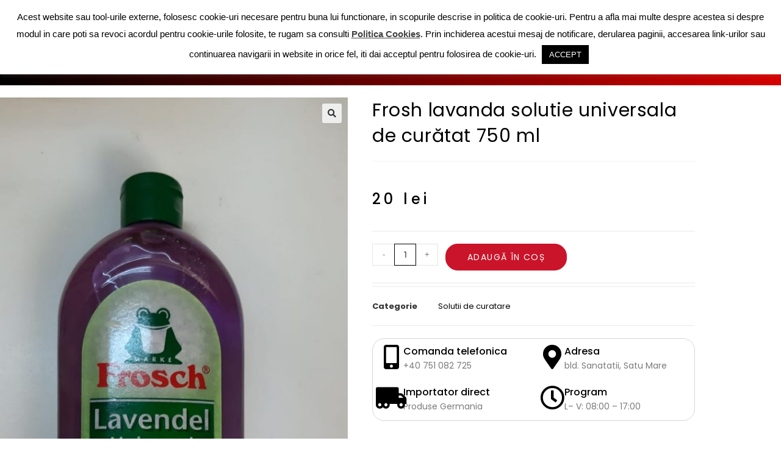

--- FILE ---
content_type: text/css
request_url: https://dianagermania.ro/wp-content/uploads/elementor/css/post-2232.css?ver=1769219254
body_size: 2250
content:
.elementor-2232 .elementor-element.elementor-element-f7ff470 > .elementor-container > .elementor-column > .elementor-widget-wrap{align-content:center;align-items:center;}.elementor-2232 .elementor-element.elementor-element-f7ff470 > .elementor-container{min-height:40px;}.elementor-widget-image .widget-image-caption{color:var( --e-global-color-text );font-family:var( --e-global-typography-text-font-family ), Sans-serif;font-weight:var( --e-global-typography-text-font-weight );}.elementor-2232 .elementor-element.elementor-element-65cf150{text-align:start;}.elementor-2232 .elementor-element.elementor-element-65cf150 img{width:100%;}.elementor-2232 .elementor-element.elementor-element-44eda3c > .elementor-element-populated{margin:0px 0px 0px 0px;--e-column-margin-right:0px;--e-column-margin-left:0px;padding:0px 0px 0px 0px;}.elementor-widget-icon-list .elementor-icon-list-item:not(:last-child):after{border-color:var( --e-global-color-text );}.elementor-widget-icon-list .elementor-icon-list-icon i{color:var( --e-global-color-primary );}.elementor-widget-icon-list .elementor-icon-list-icon svg{fill:var( --e-global-color-primary );}.elementor-widget-icon-list .elementor-icon-list-item > .elementor-icon-list-text, .elementor-widget-icon-list .elementor-icon-list-item > a{font-family:var( --e-global-typography-text-font-family ), Sans-serif;font-weight:var( --e-global-typography-text-font-weight );}.elementor-widget-icon-list .elementor-icon-list-text{color:var( --e-global-color-secondary );}.elementor-2232 .elementor-element.elementor-element-4c2478a .elementor-icon-list-items:not(.elementor-inline-items) .elementor-icon-list-item:not(:last-child){padding-block-end:calc(13px/2);}.elementor-2232 .elementor-element.elementor-element-4c2478a .elementor-icon-list-items:not(.elementor-inline-items) .elementor-icon-list-item:not(:first-child){margin-block-start:calc(13px/2);}.elementor-2232 .elementor-element.elementor-element-4c2478a .elementor-icon-list-items.elementor-inline-items .elementor-icon-list-item{margin-inline:calc(13px/2);}.elementor-2232 .elementor-element.elementor-element-4c2478a .elementor-icon-list-items.elementor-inline-items{margin-inline:calc(-13px/2);}.elementor-2232 .elementor-element.elementor-element-4c2478a .elementor-icon-list-items.elementor-inline-items .elementor-icon-list-item:after{inset-inline-end:calc(-13px/2);}.elementor-2232 .elementor-element.elementor-element-4c2478a .elementor-icon-list-icon i{color:#000000;transition:color 0.3s;}.elementor-2232 .elementor-element.elementor-element-4c2478a .elementor-icon-list-icon svg{fill:#000000;transition:fill 0.3s;}.elementor-2232 .elementor-element.elementor-element-4c2478a{--e-icon-list-icon-size:13px;--icon-vertical-offset:0px;}.elementor-2232 .elementor-element.elementor-element-4c2478a .elementor-icon-list-icon{padding-inline-end:11px;}.elementor-2232 .elementor-element.elementor-element-4c2478a .elementor-icon-list-item > .elementor-icon-list-text, .elementor-2232 .elementor-element.elementor-element-4c2478a .elementor-icon-list-item > a{font-family:"Poppins", Sans-serif;font-size:13px;font-weight:400;}.elementor-2232 .elementor-element.elementor-element-4c2478a .elementor-icon-list-text{color:#202020;transition:color 0.3s;}.elementor-2232 .elementor-element.elementor-element-5b95cca > .elementor-element-populated{margin:0px 0px 0px 0px;--e-column-margin-right:0px;--e-column-margin-left:0px;padding:0px 0px 0px 0px;}.elementor-widget-woocommerce-menu-cart .elementor-menu-cart__toggle .elementor-button{font-family:var( --e-global-typography-primary-font-family ), Sans-serif;font-weight:var( --e-global-typography-primary-font-weight );}.elementor-widget-woocommerce-menu-cart .elementor-menu-cart__product-name a{font-family:var( --e-global-typography-primary-font-family ), Sans-serif;font-weight:var( --e-global-typography-primary-font-weight );}.elementor-widget-woocommerce-menu-cart .elementor-menu-cart__product-price{font-family:var( --e-global-typography-primary-font-family ), Sans-serif;font-weight:var( --e-global-typography-primary-font-weight );}.elementor-widget-woocommerce-menu-cart .elementor-menu-cart__footer-buttons .elementor-button{font-family:var( --e-global-typography-primary-font-family ), Sans-serif;font-weight:var( --e-global-typography-primary-font-weight );}.elementor-widget-woocommerce-menu-cart .elementor-menu-cart__footer-buttons a.elementor-button--view-cart{font-family:var( --e-global-typography-primary-font-family ), Sans-serif;font-weight:var( --e-global-typography-primary-font-weight );}.elementor-widget-woocommerce-menu-cart .elementor-menu-cart__footer-buttons a.elementor-button--checkout{font-family:var( --e-global-typography-primary-font-family ), Sans-serif;font-weight:var( --e-global-typography-primary-font-weight );}.elementor-widget-woocommerce-menu-cart .woocommerce-mini-cart__empty-message{font-family:var( --e-global-typography-primary-font-family ), Sans-serif;font-weight:var( --e-global-typography-primary-font-weight );}.elementor-2232 .elementor-element.elementor-element-66df68e{--main-alignment:right;--divider-style:solid;--subtotal-divider-style:solid;--elementor-remove-from-cart-button:none;--remove-from-cart-button:block;--toggle-button-icon-color:#000000;--toggle-button-border-color:#FF121200;--toggle-icon-size:20px;--cart-border-style:none;--divider-color:#ddd;--subtotal-divider-color:#ddd;--cart-footer-layout:1fr 1fr;--products-max-height-sidecart:calc(100vh - 240px);--products-max-height-minicart:calc(100vh - 385px);}.elementor-2232 .elementor-element.elementor-element-66df68e .widget_shopping_cart_content{--subtotal-divider-left-width:0;--subtotal-divider-right-width:0;}.elementor-2232 .elementor-element.elementor-element-34087c4 > .elementor-container > .elementor-column > .elementor-widget-wrap{align-content:center;align-items:center;}.elementor-2232 .elementor-element.elementor-element-34087c4:not(.elementor-motion-effects-element-type-background), .elementor-2232 .elementor-element.elementor-element-34087c4 > .elementor-motion-effects-container > .elementor-motion-effects-layer{background-color:transparent;background-image:linear-gradient(90deg, #000000 0%, #D60000 100%);}.elementor-2232 .elementor-element.elementor-element-34087c4{transition:background 0.3s, border 0.3s, border-radius 0.3s, box-shadow 0.3s;}.elementor-2232 .elementor-element.elementor-element-34087c4 > .elementor-background-overlay{transition:background 0.3s, border-radius 0.3s, opacity 0.3s;}.elementor-bc-flex-widget .elementor-2232 .elementor-element.elementor-element-26d2af2.elementor-column .elementor-widget-wrap{align-items:center;}.elementor-2232 .elementor-element.elementor-element-26d2af2.elementor-column.elementor-element[data-element_type="column"] > .elementor-widget-wrap.elementor-element-populated{align-content:center;align-items:center;}.elementor-2232 .elementor-element.elementor-element-26d2af2 > .elementor-element-populated{margin:0px 0px 0px 0px;--e-column-margin-right:0px;--e-column-margin-left:0px;padding:0px 0px 0px 0px;}.elementor-2232 .elementor-element.elementor-element-52484f6 .elementskit-navbar-nav > li > a:hover, .elementor-2232 .elementor-element.elementor-element-52484f6 .elementskit-navbar-nav > li > a:focus, .elementor-2232 .elementor-element.elementor-element-52484f6 .elementskit-navbar-nav > li > a:active, .elementor-2232 .elementor-element.elementor-element-52484f6 .elementskit-navbar-nav > li:hover > a{background-color:#F7C800;}.elementor-2232 .elementor-element.elementor-element-52484f6 .elementskit-menu-container{height:50px;border-radius:0px 0px 0px 0px;}.elementor-2232 .elementor-element.elementor-element-52484f6 .elementskit-navbar-nav > li > a{font-family:"Poppins", Sans-serif;font-size:14px;font-weight:600;text-transform:uppercase;color:#FFFFFF;padding:0px 15px 0px 15px;}.elementor-2232 .elementor-element.elementor-element-52484f6 .elementskit-navbar-nav > li > a:hover{color:#FFFFFF;}.elementor-2232 .elementor-element.elementor-element-52484f6 .elementskit-navbar-nav > li > a:focus{color:#FFFFFF;}.elementor-2232 .elementor-element.elementor-element-52484f6 .elementskit-navbar-nav > li > a:active{color:#FFFFFF;}.elementor-2232 .elementor-element.elementor-element-52484f6 .elementskit-navbar-nav > li:hover > a{color:#FFFFFF;}.elementor-2232 .elementor-element.elementor-element-52484f6 .elementskit-navbar-nav > li:hover > a .elementskit-submenu-indicator{color:#FFFFFF;}.elementor-2232 .elementor-element.elementor-element-52484f6 .elementskit-navbar-nav > li > a:hover .elementskit-submenu-indicator{color:#FFFFFF;}.elementor-2232 .elementor-element.elementor-element-52484f6 .elementskit-navbar-nav > li > a:focus .elementskit-submenu-indicator{color:#FFFFFF;}.elementor-2232 .elementor-element.elementor-element-52484f6 .elementskit-navbar-nav > li > a:active .elementskit-submenu-indicator{color:#FFFFFF;}.elementor-2232 .elementor-element.elementor-element-52484f6 .elementskit-navbar-nav > li > a .elementskit-submenu-indicator{color:#FFFFFF;fill:#FFFFFF;}.elementor-2232 .elementor-element.elementor-element-52484f6 .elementskit-navbar-nav > li > a .ekit-submenu-indicator-icon{color:#FFFFFF;fill:#FFFFFF;}.elementor-2232 .elementor-element.elementor-element-52484f6 .elementskit-navbar-nav .elementskit-submenu-panel > li > a{padding:15px 15px 15px 15px;color:#000000;}.elementor-2232 .elementor-element.elementor-element-52484f6 .elementskit-navbar-nav .elementskit-submenu-panel > li > a:hover{color:#707070;}.elementor-2232 .elementor-element.elementor-element-52484f6 .elementskit-navbar-nav .elementskit-submenu-panel > li > a:focus{color:#707070;}.elementor-2232 .elementor-element.elementor-element-52484f6 .elementskit-navbar-nav .elementskit-submenu-panel > li > a:active{color:#707070;}.elementor-2232 .elementor-element.elementor-element-52484f6 .elementskit-navbar-nav .elementskit-submenu-panel > li:hover > a{color:#707070;}.elementor-2232 .elementor-element.elementor-element-52484f6 .elementskit-navbar-nav .elementskit-submenu-panel > li.current-menu-item > a{color:#707070 !important;}.elementor-2232 .elementor-element.elementor-element-52484f6 .elementskit-submenu-panel{padding:15px 0px 15px 0px;}.elementor-2232 .elementor-element.elementor-element-52484f6 .elementskit-navbar-nav .elementskit-submenu-panel{border-radius:0px 0px 0px 0px;min-width:220px;}.elementor-2232 .elementor-element.elementor-element-52484f6 .elementskit-menu-hamburger{float:right;}.elementor-2232 .elementor-element.elementor-element-52484f6 .elementskit-menu-hamburger .elementskit-menu-hamburger-icon{background-color:rgba(0, 0, 0, 0.5);}.elementor-2232 .elementor-element.elementor-element-52484f6 .elementskit-menu-hamburger > .ekit-menu-icon{color:rgba(0, 0, 0, 0.5);}.elementor-2232 .elementor-element.elementor-element-52484f6 .elementskit-menu-hamburger:hover .elementskit-menu-hamburger-icon{background-color:rgba(0, 0, 0, 0.5);}.elementor-2232 .elementor-element.elementor-element-52484f6 .elementskit-menu-hamburger:hover > .ekit-menu-icon{color:rgba(0, 0, 0, 0.5);}.elementor-2232 .elementor-element.elementor-element-52484f6 .elementskit-menu-close{color:rgba(51, 51, 51, 1);}.elementor-2232 .elementor-element.elementor-element-52484f6 .elementskit-menu-close:hover{color:rgba(0, 0, 0, 0.5);}.elementor-2232 .elementor-element.elementor-element-26af972 > .elementor-container > .elementor-column > .elementor-widget-wrap{align-content:center;align-items:center;}.elementor-2232 .elementor-element.elementor-element-26af972:not(.elementor-motion-effects-element-type-background), .elementor-2232 .elementor-element.elementor-element-26af972 > .elementor-motion-effects-container > .elementor-motion-effects-layer{background-color:#000000;}.elementor-2232 .elementor-element.elementor-element-26af972{transition:background 0.3s, border 0.3s, border-radius 0.3s, box-shadow 0.3s;}.elementor-2232 .elementor-element.elementor-element-26af972 > .elementor-background-overlay{transition:background 0.3s, border-radius 0.3s, opacity 0.3s;}.elementor-2232 .elementor-element.elementor-element-c69f8a5 > .elementor-element-populated{margin:0px 0px 0px 0px;--e-column-margin-right:0px;--e-column-margin-left:0px;padding:0px 0px 0px 0px;}.elementor-widget-nav-menu .elementor-nav-menu .elementor-item{font-family:var( --e-global-typography-primary-font-family ), Sans-serif;font-weight:var( --e-global-typography-primary-font-weight );}.elementor-widget-nav-menu .elementor-nav-menu--main .elementor-item{color:var( --e-global-color-text );fill:var( --e-global-color-text );}.elementor-widget-nav-menu .elementor-nav-menu--main .elementor-item:hover,
					.elementor-widget-nav-menu .elementor-nav-menu--main .elementor-item.elementor-item-active,
					.elementor-widget-nav-menu .elementor-nav-menu--main .elementor-item.highlighted,
					.elementor-widget-nav-menu .elementor-nav-menu--main .elementor-item:focus{color:var( --e-global-color-accent );fill:var( --e-global-color-accent );}.elementor-widget-nav-menu .elementor-nav-menu--main:not(.e--pointer-framed) .elementor-item:before,
					.elementor-widget-nav-menu .elementor-nav-menu--main:not(.e--pointer-framed) .elementor-item:after{background-color:var( --e-global-color-accent );}.elementor-widget-nav-menu .e--pointer-framed .elementor-item:before,
					.elementor-widget-nav-menu .e--pointer-framed .elementor-item:after{border-color:var( --e-global-color-accent );}.elementor-widget-nav-menu{--e-nav-menu-divider-color:var( --e-global-color-text );}.elementor-widget-nav-menu .elementor-nav-menu--dropdown .elementor-item, .elementor-widget-nav-menu .elementor-nav-menu--dropdown  .elementor-sub-item{font-family:var( --e-global-typography-accent-font-family ), Sans-serif;font-weight:var( --e-global-typography-accent-font-weight );}.elementor-2232 .elementor-element.elementor-element-bc8b981 .elementor-menu-toggle{margin-right:auto;background-color:rgba(0,0,0,0);}.elementor-2232 .elementor-element.elementor-element-bc8b981 .elementor-nav-menu .elementor-item{font-family:"Poppins", Sans-serif;font-size:12px;font-weight:700;}.elementor-2232 .elementor-element.elementor-element-bc8b981 .elementor-nav-menu--main .elementor-item{color:#022A68;fill:#022A68;padding-left:41px;padding-right:41px;padding-top:16px;padding-bottom:16px;}.elementor-2232 .elementor-element.elementor-element-bc8b981 .elementor-nav-menu--main .elementor-item:hover,
					.elementor-2232 .elementor-element.elementor-element-bc8b981 .elementor-nav-menu--main .elementor-item.elementor-item-active,
					.elementor-2232 .elementor-element.elementor-element-bc8b981 .elementor-nav-menu--main .elementor-item.highlighted,
					.elementor-2232 .elementor-element.elementor-element-bc8b981 .elementor-nav-menu--main .elementor-item:focus{color:#11683B;fill:#11683B;}.elementor-2232 .elementor-element.elementor-element-bc8b981 .elementor-nav-menu--main:not(.e--pointer-framed) .elementor-item:before,
					.elementor-2232 .elementor-element.elementor-element-bc8b981 .elementor-nav-menu--main:not(.e--pointer-framed) .elementor-item:after{background-color:#E31E25;}.elementor-2232 .elementor-element.elementor-element-bc8b981 .e--pointer-framed .elementor-item:before,
					.elementor-2232 .elementor-element.elementor-element-bc8b981 .e--pointer-framed .elementor-item:after{border-color:#E31E25;}.elementor-2232 .elementor-element.elementor-element-bc8b981 .elementor-nav-menu--dropdown a, .elementor-2232 .elementor-element.elementor-element-bc8b981 .elementor-menu-toggle{color:#000000;fill:#000000;}.elementor-2232 .elementor-element.elementor-element-bc8b981 .elementor-nav-menu--dropdown a:hover,
					.elementor-2232 .elementor-element.elementor-element-bc8b981 .elementor-nav-menu--dropdown a:focus,
					.elementor-2232 .elementor-element.elementor-element-bc8b981 .elementor-nav-menu--dropdown a.elementor-item-active,
					.elementor-2232 .elementor-element.elementor-element-bc8b981 .elementor-nav-menu--dropdown a.highlighted,
					.elementor-2232 .elementor-element.elementor-element-bc8b981 .elementor-menu-toggle:hover,
					.elementor-2232 .elementor-element.elementor-element-bc8b981 .elementor-menu-toggle:focus{color:#D60000;}.elementor-2232 .elementor-element.elementor-element-bc8b981 .elementor-nav-menu--dropdown a:hover,
					.elementor-2232 .elementor-element.elementor-element-bc8b981 .elementor-nav-menu--dropdown a:focus,
					.elementor-2232 .elementor-element.elementor-element-bc8b981 .elementor-nav-menu--dropdown a.elementor-item-active,
					.elementor-2232 .elementor-element.elementor-element-bc8b981 .elementor-nav-menu--dropdown a.highlighted{background-color:#FFFFFF;}.elementor-2232 .elementor-element.elementor-element-bc8b981 .elementor-nav-menu--dropdown a.elementor-item-active{color:#D60000;}.elementor-2232 .elementor-element.elementor-element-bc8b981 .elementor-nav-menu--dropdown .elementor-item, .elementor-2232 .elementor-element.elementor-element-bc8b981 .elementor-nav-menu--dropdown  .elementor-sub-item{font-family:"Roboto", Sans-serif;font-weight:500;text-transform:uppercase;}.elementor-2232 .elementor-element.elementor-element-bc8b981 div.elementor-menu-toggle{color:#FFFFFF;}.elementor-2232 .elementor-element.elementor-element-bc8b981 div.elementor-menu-toggle svg{fill:#FFFFFF;}.elementor-2232 .elementor-element.elementor-element-bc8b981 div.elementor-menu-toggle:hover, .elementor-2232 .elementor-element.elementor-element-bc8b981 div.elementor-menu-toggle:focus{color:#F7C800;}.elementor-2232 .elementor-element.elementor-element-bc8b981 div.elementor-menu-toggle:hover svg, .elementor-2232 .elementor-element.elementor-element-bc8b981 div.elementor-menu-toggle:focus svg{fill:#F7C800;}.elementor-2232 .elementor-element.elementor-element-bc8b981{--nav-menu-icon-size:38px;}.elementor-2232 .elementor-element.elementor-element-9296f7d > .elementor-element-populated{margin:0px 0px 0px 0px;--e-column-margin-right:0px;--e-column-margin-left:0px;padding:0px 0px 0px 0px;}.elementor-2232 .elementor-element.elementor-element-cc126bc .elementor-icon-list-icon i{color:#FFFFFF;transition:color 0.3s;}.elementor-2232 .elementor-element.elementor-element-cc126bc .elementor-icon-list-icon svg{fill:#FFFFFF;transition:fill 0.3s;}.elementor-2232 .elementor-element.elementor-element-cc126bc .elementor-icon-list-item:hover .elementor-icon-list-icon i{color:#FFFFFF;}.elementor-2232 .elementor-element.elementor-element-cc126bc .elementor-icon-list-item:hover .elementor-icon-list-icon svg{fill:#FFFFFF;}.elementor-2232 .elementor-element.elementor-element-cc126bc{--e-icon-list-icon-size:14px;--icon-vertical-offset:0px;}.elementor-2232 .elementor-element.elementor-element-cc126bc .elementor-icon-list-text{color:#FFFFFF;transition:color 0.3s;}.elementor-2232 .elementor-element.elementor-element-cc126bc .elementor-icon-list-item:hover .elementor-icon-list-text{color:#00B6C9;}.elementor-2232 .elementor-element.elementor-element-168cec9 > .elementor-element-populated{margin:0px 0px 0px 0px;--e-column-margin-right:0px;--e-column-margin-left:0px;padding:0px 0px 0px 0px;}.elementor-2232 .elementor-element.elementor-element-a86bfce{--main-alignment:left;--divider-style:solid;--subtotal-divider-style:solid;--elementor-remove-from-cart-button:none;--remove-from-cart-button:block;--toggle-button-icon-color:#FFFFFF;--toggle-button-border-color:#02010100;--toggle-button-icon-hover-color:#FFFFFF;--toggle-icon-size:25px;--cart-border-style:none;--cart-footer-layout:1fr 1fr;--products-max-height-sidecart:calc(100vh - 240px);--products-max-height-minicart:calc(100vh - 385px);}.elementor-2232 .elementor-element.elementor-element-a86bfce .widget_shopping_cart_content{--subtotal-divider-left-width:0;--subtotal-divider-right-width:0;}@media(max-width:1024px){.elementor-2232 .elementor-element.elementor-element-f7ff470{padding:10px 20px 10px 20px;}.elementor-2232 .elementor-element.elementor-element-34087c4{padding:20px 20px 20px 20px;}.elementor-2232 .elementor-element.elementor-element-52484f6 .elementskit-nav-identity-panel{padding:10px 0px 10px 0px;}.elementor-2232 .elementor-element.elementor-element-52484f6 .elementskit-menu-container{max-width:350px;border-radius:0px 0px 0px 0px;}.elementor-2232 .elementor-element.elementor-element-52484f6 .elementskit-navbar-nav > li > a{color:#000000;padding:10px 15px 10px 15px;}.elementor-2232 .elementor-element.elementor-element-52484f6 .elementskit-navbar-nav .elementskit-submenu-panel > li > a{padding:15px 15px 15px 15px;}.elementor-2232 .elementor-element.elementor-element-52484f6 .elementskit-navbar-nav .elementskit-submenu-panel{border-radius:0px 0px 0px 0px;}.elementor-2232 .elementor-element.elementor-element-52484f6 .elementskit-menu-hamburger{padding:8px 8px 8px 8px;width:45px;border-radius:3px;}.elementor-2232 .elementor-element.elementor-element-52484f6 .elementskit-menu-close{padding:8px 8px 8px 8px;margin:12px 12px 12px 12px;width:45px;border-radius:3px;}.elementor-2232 .elementor-element.elementor-element-52484f6 .elementskit-nav-logo > img{max-width:160px;max-height:60px;}.elementor-2232 .elementor-element.elementor-element-52484f6 .elementskit-nav-logo{margin:5px 0px 5px 0px;padding:5px 5px 5px 5px;}.elementor-2232 .elementor-element.elementor-element-26af972{padding:20px 20px 20px 20px;}}@media(max-width:767px){.elementor-2232 .elementor-element.elementor-element-f7ff470 > .elementor-container{min-height:0px;}.elementor-2232 .elementor-element.elementor-element-f7ff470{padding:0px 20px 0px 20px;}.elementor-2232 .elementor-element.elementor-element-b57d9db > .elementor-element-populated{padding:0px 0px 0px 0px;}.elementor-2232 .elementor-element.elementor-element-fa4ebd9 > .elementor-element-populated{padding:0px 0px 0px 0px;}.elementor-2232 .elementor-element.elementor-element-4c2478a .elementor-icon-list-items:not(.elementor-inline-items) .elementor-icon-list-item:not(:last-child){padding-block-end:calc(25px/2);}.elementor-2232 .elementor-element.elementor-element-4c2478a .elementor-icon-list-items:not(.elementor-inline-items) .elementor-icon-list-item:not(:first-child){margin-block-start:calc(25px/2);}.elementor-2232 .elementor-element.elementor-element-4c2478a .elementor-icon-list-items.elementor-inline-items .elementor-icon-list-item{margin-inline:calc(25px/2);}.elementor-2232 .elementor-element.elementor-element-4c2478a .elementor-icon-list-items.elementor-inline-items{margin-inline:calc(-25px/2);}.elementor-2232 .elementor-element.elementor-element-4c2478a .elementor-icon-list-items.elementor-inline-items .elementor-icon-list-item:after{inset-inline-end:calc(-25px/2);}.elementor-2232 .elementor-element.elementor-element-4c2478a .elementor-icon-list-item > .elementor-icon-list-text, .elementor-2232 .elementor-element.elementor-element-4c2478a .elementor-icon-list-item > a{line-height:2em;}.elementor-2232 .elementor-element.elementor-element-52484f6 .elementskit-nav-logo > img{max-width:120px;max-height:50px;}.elementor-2232 .elementor-element.elementor-element-a4ccc85{text-align:center;}.elementor-2232 .elementor-element.elementor-element-a4ccc85 img{width:91%;}.elementor-2232 .elementor-element.elementor-element-26af972{margin-top:0px;margin-bottom:0px;padding:0px 0px 0px 0px;}.elementor-2232 .elementor-element.elementor-element-c69f8a5{width:40%;}.elementor-2232 .elementor-element.elementor-element-bc8b981 .elementor-nav-menu .elementor-item{font-size:14px;}.elementor-2232 .elementor-element.elementor-element-bc8b981 .elementor-nav-menu--main > .elementor-nav-menu > li > .elementor-nav-menu--dropdown, .elementor-2232 .elementor-element.elementor-element-bc8b981 .elementor-nav-menu__container.elementor-nav-menu--dropdown{margin-top:-5px !important;}.elementor-2232 .elementor-element.elementor-element-9296f7d{width:45%;}.elementor-2232 .elementor-element.elementor-element-cc126bc .elementor-icon-list-items:not(.elementor-inline-items) .elementor-icon-list-item:not(:last-child){padding-block-end:calc(0px/2);}.elementor-2232 .elementor-element.elementor-element-cc126bc .elementor-icon-list-items:not(.elementor-inline-items) .elementor-icon-list-item:not(:first-child){margin-block-start:calc(0px/2);}.elementor-2232 .elementor-element.elementor-element-cc126bc .elementor-icon-list-items.elementor-inline-items .elementor-icon-list-item{margin-inline:calc(0px/2);}.elementor-2232 .elementor-element.elementor-element-cc126bc .elementor-icon-list-items.elementor-inline-items{margin-inline:calc(-0px/2);}.elementor-2232 .elementor-element.elementor-element-cc126bc .elementor-icon-list-items.elementor-inline-items .elementor-icon-list-item:after{inset-inline-end:calc(-0px/2);}.elementor-2232 .elementor-element.elementor-element-cc126bc{--e-icon-list-icon-size:25px;}.elementor-2232 .elementor-element.elementor-element-168cec9{width:15%;}.elementor-2232 .elementor-element.elementor-element-a86bfce > .elementor-widget-container{margin:0px 0px 0px -20px;padding:0px 0px 0px 0px;}}@media(min-width:768px){.elementor-2232 .elementor-element.elementor-element-b57d9db{width:31.842%;}.elementor-2232 .elementor-element.elementor-element-fa4ebd9{width:36.135%;}.elementor-2232 .elementor-element.elementor-element-44eda3c{width:28.001%;}.elementor-2232 .elementor-element.elementor-element-5b95cca{width:4%;}}@media(max-width:1024px) and (min-width:768px){.elementor-2232 .elementor-element.elementor-element-b57d9db{width:70%;}.elementor-2232 .elementor-element.elementor-element-fa4ebd9{width:70%;}}

--- FILE ---
content_type: text/css
request_url: https://dianagermania.ro/wp-content/uploads/elementor/css/post-560.css?ver=1769219443
body_size: 2161
content:
.elementor-560 .elementor-element.elementor-element-4eeaf046:not(.elementor-motion-effects-element-type-background), .elementor-560 .elementor-element.elementor-element-4eeaf046 > .elementor-motion-effects-container > .elementor-motion-effects-layer{background-color:#FFFFFF;}.elementor-560 .elementor-element.elementor-element-4eeaf046{transition:background 0.3s, border 0.3s, border-radius 0.3s, box-shadow 0.3s;margin-top:20px;margin-bottom:0px;padding:0px 0px 0px 0px;}.elementor-560 .elementor-element.elementor-element-4eeaf046 > .elementor-background-overlay{transition:background 0.3s, border-radius 0.3s, opacity 0.3s;}.elementor-560 .elementor-element.elementor-element-73b4694 > .elementor-element-populated{margin:0px 0px 0px 0px;--e-column-margin-right:0px;--e-column-margin-left:0px;padding:0px 0px 0px 0px;}.elementor-560 .elementor-element.elementor-element-131838b8 > .elementor-element-populated{padding:0px 0px 0px 40px;}.elementor-widget-woocommerce-product-title .elementor-heading-title{font-family:var( --e-global-typography-primary-font-family ), Sans-serif;font-weight:var( --e-global-typography-primary-font-weight );color:var( --e-global-color-primary );}.elementor-560 .elementor-element.elementor-element-3141e0c > .elementor-widget-container{margin:0px 0px 0px 0px;padding:0px 0px 0px 0px;}.elementor-560 .elementor-element.elementor-element-3141e0c .elementor-heading-title{font-family:"Poppins", Sans-serif;font-size:30px;font-weight:400;color:#000000;}.elementor-560 .elementor-element.elementor-element-67821f3b > .elementor-widget-container{margin:0px 0px 0px 0px;padding:0px 0px 0px 0px;}.woocommerce .elementor-560 .elementor-element.elementor-element-67821f3b .star-rating{color:#F0AD4E;}.woocommerce .elementor-560 .elementor-element.elementor-element-67821f3b .star-rating::before{color:#F9F9F9;}.elementor-560 .elementor-element.elementor-element-7307369f > .elementor-widget-container{margin:30px 0px 0px 0px;}.elementor-560 .elementor-element.elementor-element-7307369f{text-align:start;}.woocommerce .elementor-560 .elementor-element.elementor-element-7307369f .woocommerce-product-details__short-description{font-family:"Merriweather", Sans-serif;font-size:16px;font-weight:200;line-height:1.7em;}.woocommerce .elementor-widget-woocommerce-product-price .price{color:var( --e-global-color-primary );font-family:var( --e-global-typography-primary-font-family ), Sans-serif;font-weight:var( --e-global-typography-primary-font-weight );}.elementor-560 .elementor-element.elementor-element-79740053 > .elementor-widget-container{margin:0px 0px 0px 0px;}.elementor-560 .elementor-element.elementor-element-79740053{text-align:start;}.woocommerce .elementor-560 .elementor-element.elementor-element-79740053 .price{color:#000000;font-family:"Poppins", Sans-serif;font-size:24px;font-weight:500;text-transform:none;letter-spacing:5.4px;}.woocommerce .elementor-560 .elementor-element.elementor-element-79740053 .price ins{color:#0c0c0c;font-size:23px;font-weight:200;}body:not(.rtl) .elementor-560 .elementor-element.elementor-element-79740053:not(.elementor-product-price-block-yes) del{margin-right:0px;}body.rtl .elementor-560 .elementor-element.elementor-element-79740053:not(.elementor-product-price-block-yes) del{margin-left:0px;}.elementor-560 .elementor-element.elementor-element-79740053.elementor-product-price-block-yes del{margin-bottom:0px;}.elementor-widget-woocommerce-product-add-to-cart .added_to_cart{font-family:var( --e-global-typography-accent-font-family ), Sans-serif;font-weight:var( --e-global-typography-accent-font-weight );}.elementor-560 .elementor-element.elementor-element-6f1cbdd5 .cart button, .elementor-560 .elementor-element.elementor-element-6f1cbdd5 .cart .button{font-family:"Poppins", Sans-serif;font-size:14px;font-weight:400;border-style:solid;border-width:1px 1px 1px 1px;border-radius:20px 20px 20px 20px;padding:14px 035px 14px 35px;color:#ffffff;background-color:#CA142A;border-color:#CA142A;transition:all 0.2s;}.elementor-560 .elementor-element.elementor-element-6f1cbdd5 .cart button:hover, .elementor-560 .elementor-element.elementor-element-6f1cbdd5 .cart .button:hover{color:#FFFFFF;background-color:#000000;border-color:#000000;}.elementor-560 .elementor-element.elementor-element-6f1cbdd5 .quantity .qty{font-family:"Montserrat", Sans-serif;font-size:14px;font-weight:400;border-style:solid;border-width:1px 1px 1px 1px;border-radius:0px 0px 0px 0px;color:#000000;background-color:#FFFFFF14;border-color:#000000;transition:all 0.2s;}.elementor-560 .elementor-element.elementor-element-6f1cbdd5 .quantity .qty:focus{color:#000000;}.woocommerce .elementor-560 .elementor-element.elementor-element-6f1cbdd5 form.cart table.variations td.value select, .woocommerce .elementor-560 .elementor-element.elementor-element-6f1cbdd5 form.cart table.variations td.value:before{border:1px solid #000000;border-radius:10px;}.elementor-widget-woocommerce-product-meta .product_meta .detail-container:not(:last-child):after{border-color:var( --e-global-color-text );}.elementor-560 .elementor-element.elementor-element-353cfaa5 > .elementor-widget-container{margin:-35px 0px 0px 0px;padding:0px 0px 0px 0px;}.elementor-560 .elementor-element.elementor-element-353cfaa5:not(.elementor-woo-meta--view-inline) .product_meta .detail-container:not(:last-child){padding-bottom:calc(0px/2);}.elementor-560 .elementor-element.elementor-element-353cfaa5:not(.elementor-woo-meta--view-inline) .product_meta .detail-container:not(:first-child){margin-top:calc(0px/2);}.elementor-560 .elementor-element.elementor-element-353cfaa5.elementor-woo-meta--view-inline .product_meta .detail-container{margin-right:calc(0px/2);margin-left:calc(0px/2);}.elementor-560 .elementor-element.elementor-element-353cfaa5.elementor-woo-meta--view-inline .product_meta{margin-right:calc(-0px/2);margin-left:calc(-0px/2);}body:not(.rtl) .elementor-560 .elementor-element.elementor-element-353cfaa5.elementor-woo-meta--view-inline .detail-container:after{right:calc( (-0px/2) + (-1px/2) );}body:not.rtl .elementor-560 .elementor-element.elementor-element-353cfaa5.elementor-woo-meta--view-inline .detail-container:after{left:calc( (-0px/2) - (1px/2) );}.elementor-560 .elementor-element.elementor-element-353cfaa5{font-family:"Poppins", Sans-serif;font-size:14px;font-weight:400;color:#666666;}.elementor-560 .elementor-element.elementor-element-353cfaa5 a{color:#000000;}.elementor-560 .elementor-element.elementor-element-179c9379{border-style:solid;border-width:1px 1px 1px 1px;border-color:#D6D6D6;margin-top:0px;margin-bottom:50px;padding:0px 0px 0px 0px;}.elementor-560 .elementor-element.elementor-element-179c9379, .elementor-560 .elementor-element.elementor-element-179c9379 > .elementor-background-overlay{border-radius:20px 20px 20px 20px;}.elementor-widget-icon-box.elementor-view-stacked .elementor-icon{background-color:var( --e-global-color-primary );}.elementor-widget-icon-box.elementor-view-framed .elementor-icon, .elementor-widget-icon-box.elementor-view-default .elementor-icon{fill:var( --e-global-color-primary );color:var( --e-global-color-primary );border-color:var( --e-global-color-primary );}.elementor-widget-icon-box .elementor-icon-box-title, .elementor-widget-icon-box .elementor-icon-box-title a{font-family:var( --e-global-typography-primary-font-family ), Sans-serif;font-weight:var( --e-global-typography-primary-font-weight );}.elementor-widget-icon-box .elementor-icon-box-title{color:var( --e-global-color-primary );}.elementor-widget-icon-box:has(:hover) .elementor-icon-box-title,
					 .elementor-widget-icon-box:has(:focus) .elementor-icon-box-title{color:var( --e-global-color-primary );}.elementor-widget-icon-box .elementor-icon-box-description{font-family:var( --e-global-typography-text-font-family ), Sans-serif;font-weight:var( --e-global-typography-text-font-weight );color:var( --e-global-color-text );}.elementor-560 .elementor-element.elementor-element-4a1a692 .elementor-icon-box-wrapper{align-items:start;gap:15px;}.elementor-560 .elementor-element.elementor-element-4a1a692 .elementor-icon-box-title{margin-block-end:0px;color:#000000;}.elementor-560 .elementor-element.elementor-element-4a1a692.elementor-view-stacked .elementor-icon{background-color:#000000;}.elementor-560 .elementor-element.elementor-element-4a1a692.elementor-view-framed .elementor-icon, .elementor-560 .elementor-element.elementor-element-4a1a692.elementor-view-default .elementor-icon{fill:#000000;color:#000000;border-color:#000000;}.elementor-560 .elementor-element.elementor-element-4a1a692 .elementor-icon{font-size:40px;}.elementor-560 .elementor-element.elementor-element-4a1a692 .elementor-icon-box-title, .elementor-560 .elementor-element.elementor-element-4a1a692 .elementor-icon-box-title a{font-family:"Poppins", Sans-serif;font-size:16px;font-weight:500;}.elementor-560 .elementor-element.elementor-element-4a1a692 .elementor-icon-box-description{font-family:"Poppins", Sans-serif;font-size:14px;font-weight:400;color:#7A7A7A;}.elementor-560 .elementor-element.elementor-element-ce80f3d .elementor-icon-box-wrapper{align-items:start;gap:15px;}.elementor-560 .elementor-element.elementor-element-ce80f3d .elementor-icon-box-title{margin-block-end:0px;color:#000000;}.elementor-560 .elementor-element.elementor-element-ce80f3d.elementor-view-stacked .elementor-icon{background-color:#000000;}.elementor-560 .elementor-element.elementor-element-ce80f3d.elementor-view-framed .elementor-icon, .elementor-560 .elementor-element.elementor-element-ce80f3d.elementor-view-default .elementor-icon{fill:#000000;color:#000000;border-color:#000000;}.elementor-560 .elementor-element.elementor-element-ce80f3d .elementor-icon{font-size:40px;}.elementor-560 .elementor-element.elementor-element-ce80f3d .elementor-icon-box-title, .elementor-560 .elementor-element.elementor-element-ce80f3d .elementor-icon-box-title a{font-family:"Poppins", Sans-serif;font-size:16px;font-weight:500;}.elementor-560 .elementor-element.elementor-element-ce80f3d .elementor-icon-box-description{font-family:"Poppins", Sans-serif;font-size:14px;font-weight:400;color:#7A7A7A;}.elementor-560 .elementor-element.elementor-element-5c2dbe0e .elementor-icon-box-wrapper{align-items:start;gap:15px;}.elementor-560 .elementor-element.elementor-element-5c2dbe0e .elementor-icon-box-title{margin-block-end:0px;color:#000000;}.elementor-560 .elementor-element.elementor-element-5c2dbe0e.elementor-view-stacked .elementor-icon{background-color:#000000;}.elementor-560 .elementor-element.elementor-element-5c2dbe0e.elementor-view-framed .elementor-icon, .elementor-560 .elementor-element.elementor-element-5c2dbe0e.elementor-view-default .elementor-icon{fill:#000000;color:#000000;border-color:#000000;}.elementor-560 .elementor-element.elementor-element-5c2dbe0e .elementor-icon{font-size:40px;}.elementor-560 .elementor-element.elementor-element-5c2dbe0e .elementor-icon-box-title, .elementor-560 .elementor-element.elementor-element-5c2dbe0e .elementor-icon-box-title a{font-family:"Poppins", Sans-serif;font-size:16px;font-weight:500;}.elementor-560 .elementor-element.elementor-element-5c2dbe0e .elementor-icon-box-description{font-family:"Poppins", Sans-serif;font-size:14px;font-weight:400;color:#7A7A7A;}.elementor-560 .elementor-element.elementor-element-056818c .elementor-icon-box-wrapper{align-items:start;gap:15px;}.elementor-560 .elementor-element.elementor-element-056818c .elementor-icon-box-title{margin-block-end:0px;color:#000000;}.elementor-560 .elementor-element.elementor-element-056818c.elementor-view-stacked .elementor-icon{background-color:#000000;}.elementor-560 .elementor-element.elementor-element-056818c.elementor-view-framed .elementor-icon, .elementor-560 .elementor-element.elementor-element-056818c.elementor-view-default .elementor-icon{fill:#000000;color:#000000;border-color:#000000;}.elementor-560 .elementor-element.elementor-element-056818c .elementor-icon{font-size:40px;}.elementor-560 .elementor-element.elementor-element-056818c .elementor-icon-box-title, .elementor-560 .elementor-element.elementor-element-056818c .elementor-icon-box-title a{font-family:"Poppins", Sans-serif;font-size:16px;font-weight:500;}.elementor-560 .elementor-element.elementor-element-056818c .elementor-icon-box-description{font-family:"Poppins", Sans-serif;font-size:14px;font-weight:400;color:#7A7A7A;}.elementor-560 .elementor-element.elementor-element-48d7570c > .elementor-element-populated{border-style:solid;border-width:0px 1px 1px 1px;border-color:#D6D6D6;}.woocommerce .elementor-560 .elementor-element.elementor-element-435d20db .woocommerce-tabs ul.wc-tabs li a{color:#000000;font-family:"Poppins", Sans-serif;font-size:14px;font-weight:500;}.woocommerce .elementor-560 .elementor-element.elementor-element-435d20db .woocommerce-tabs ul.wc-tabs li{background-color:#F5F5F5;border-color:#D6D6D6;}.woocommerce .elementor-560 .elementor-element.elementor-element-435d20db .woocommerce-tabs .woocommerce-Tabs-panel{border-color:#D6D6D6;}.elementor-560 .elementor-element.elementor-element-2590627c{margin-top:0px;margin-bottom:0px;padding:0px 0px 50px 0px;}.elementor-widget-woocommerce-product-related.elementor-wc-products ul.products li.product .woocommerce-loop-product__title{color:var( --e-global-color-primary );}.elementor-widget-woocommerce-product-related.elementor-wc-products ul.products li.product .woocommerce-loop-category__title{color:var( --e-global-color-primary );}.elementor-widget-woocommerce-product-related.elementor-wc-products ul.products li.product .woocommerce-loop-product__title, .elementor-widget-woocommerce-product-related.elementor-wc-products ul.products li.product .woocommerce-loop-category__title{font-family:var( --e-global-typography-primary-font-family ), Sans-serif;font-weight:var( --e-global-typography-primary-font-weight );}.woocommerce .elementor-widget-woocommerce-product-related.elementor-wc-products .products > h2{color:var( --e-global-color-primary );font-family:var( --e-global-typography-primary-font-family ), Sans-serif;font-weight:var( --e-global-typography-primary-font-weight );}.elementor-widget-woocommerce-product-related.elementor-wc-products ul.products li.product .price{color:var( --e-global-color-primary );font-family:var( --e-global-typography-primary-font-family ), Sans-serif;font-weight:var( --e-global-typography-primary-font-weight );}.elementor-widget-woocommerce-product-related.elementor-wc-products ul.products li.product .price ins{color:var( --e-global-color-primary );}.elementor-widget-woocommerce-product-related.elementor-wc-products ul.products li.product .price ins .amount{color:var( --e-global-color-primary );}.elementor-widget-woocommerce-product-related.elementor-wc-products ul.products li.product .price del{color:var( --e-global-color-primary );}.elementor-widget-woocommerce-product-related.elementor-wc-products ul.products li.product .price del .amount{color:var( --e-global-color-primary );}.elementor-widget-woocommerce-product-related.elementor-wc-products ul.products li.product .price del {font-family:var( --e-global-typography-primary-font-family ), Sans-serif;font-weight:var( --e-global-typography-primary-font-weight );}.elementor-widget-woocommerce-product-related.elementor-wc-products ul.products li.product .button{font-family:var( --e-global-typography-accent-font-family ), Sans-serif;font-weight:var( --e-global-typography-accent-font-weight );}.elementor-widget-woocommerce-product-related.elementor-wc-products .added_to_cart{font-family:var( --e-global-typography-accent-font-family ), Sans-serif;font-weight:var( --e-global-typography-accent-font-weight );}.elementor-560 .elementor-element.elementor-element-1cc5ca4d.elementor-wc-products ul.products li.product{text-align:center;border-style:solid;border-width:1px 1px 1px 1px;border-radius:0px;padding:20px 10px 20px 10px;background-color:#FFFFFF;border-color:#D6D6D6;}.elementor-560 .elementor-element.elementor-element-1cc5ca4d.elementor-wc-products  ul.products{grid-column-gap:24px;grid-row-gap:24px;}.elementor-560 .elementor-element.elementor-element-1cc5ca4d.elementor-wc-products .attachment-woocommerce_thumbnail{margin-bottom:0px;}.elementor-560 .elementor-element.elementor-element-1cc5ca4d.elementor-wc-products ul.products li.product .woocommerce-loop-product__title{color:#000000;margin-bottom:0px;}.elementor-560 .elementor-element.elementor-element-1cc5ca4d.elementor-wc-products ul.products li.product .woocommerce-loop-category__title{color:#000000;margin-bottom:0px;}.elementor-560 .elementor-element.elementor-element-1cc5ca4d.elementor-wc-products ul.products li.product .woocommerce-loop-product__title, .elementor-560 .elementor-element.elementor-element-1cc5ca4d.elementor-wc-products ul.products li.product .woocommerce-loop-category__title{font-family:"Poppins", Sans-serif;font-size:16px;font-weight:600;}.woocommerce .elementor-560 .elementor-element.elementor-element-1cc5ca4d.elementor-wc-products .products > h2{color:#1E1E1E;font-family:"Poppins", Sans-serif;font-size:40px;font-weight:700;font-style:normal;line-height:0.3em;letter-spacing:0px;text-align:center;margin-bottom:50px;}.elementor-560 .elementor-element.elementor-element-1cc5ca4d.elementor-wc-products ul.products li.product .price{color:#BB3239;font-family:"Poppins", Sans-serif;font-size:16px;font-weight:600;}.elementor-560 .elementor-element.elementor-element-1cc5ca4d.elementor-wc-products ul.products li.product .price ins{color:#BB3239;}.elementor-560 .elementor-element.elementor-element-1cc5ca4d.elementor-wc-products ul.products li.product .price ins .amount{color:#BB3239;}.elementor-560 .elementor-element.elementor-element-1cc5ca4d.elementor-wc-products ul.products li.product .price del{color:#898989;}.elementor-560 .elementor-element.elementor-element-1cc5ca4d.elementor-wc-products ul.products li.product .price del .amount{color:#898989;}.elementor-560 .elementor-element.elementor-element-1cc5ca4d.elementor-wc-products ul.products li.product .button{color:#FFFFFF;background-color:#CA142A;border-color:#CA142A;font-family:"Merriweather", Sans-serif;border-style:solid;border-width:1px 1px 1px 1px;border-radius:20px 20px 20px 20px;margin-top:25px;}.elementor-560 .elementor-element.elementor-element-1cc5ca4d.elementor-wc-products ul.products li.product .button:hover{background-color:#000000;border-color:#000000;}.elementor-560 .elementor-element.elementor-element-1cc5ca4d.elementor-wc-products ul.products li.product:hover{box-shadow:0px 0px 10px 0px #000000;}.elementor-560 .elementor-element.elementor-element-1cc5ca4d.elementor-wc-products ul.products li.product span.onsale{display:block;}.elementor-widget-woocommerce-product-upsell.elementor-wc-products ul.products li.product .woocommerce-loop-product__title{color:var( --e-global-color-primary );}.elementor-widget-woocommerce-product-upsell.elementor-wc-products ul.products li.product .woocommerce-loop-category__title{color:var( --e-global-color-primary );}.elementor-widget-woocommerce-product-upsell.elementor-wc-products ul.products li.product .woocommerce-loop-product__title, .elementor-widget-woocommerce-product-upsell.elementor-wc-products ul.products li.product .woocommerce-loop-category__title{font-family:var( --e-global-typography-primary-font-family ), Sans-serif;font-weight:var( --e-global-typography-primary-font-weight );}.elementor-widget-woocommerce-product-upsell.elementor-wc-products .products > h2{color:var( --e-global-color-primary );font-family:var( --e-global-typography-primary-font-family ), Sans-serif;font-weight:var( --e-global-typography-primary-font-weight );}.elementor-widget-woocommerce-product-upsell.elementor-wc-products ul.products li.product .price{color:var( --e-global-color-primary );font-family:var( --e-global-typography-primary-font-family ), Sans-serif;font-weight:var( --e-global-typography-primary-font-weight );}.elementor-widget-woocommerce-product-upsell.elementor-wc-products ul.products li.product .price ins{color:var( --e-global-color-primary );}.elementor-widget-woocommerce-product-upsell.elementor-wc-products ul.products li.product .price ins .amount{color:var( --e-global-color-primary );}.elementor-widget-woocommerce-product-upsell.elementor-wc-products ul.products li.product .price del{color:var( --e-global-color-primary );}.elementor-widget-woocommerce-product-upsell.elementor-wc-products ul.products li.product .price del .amount{color:var( --e-global-color-primary );}.elementor-widget-woocommerce-product-upsell.elementor-wc-products ul.products li.product .price del {font-family:var( --e-global-typography-primary-font-family ), Sans-serif;font-weight:var( --e-global-typography-primary-font-weight );}.elementor-widget-woocommerce-product-upsell.elementor-wc-products ul.products li.product .button{font-family:var( --e-global-typography-accent-font-family ), Sans-serif;font-weight:var( --e-global-typography-accent-font-weight );}.elementor-widget-woocommerce-product-upsell.elementor-wc-products .added_to_cart{font-family:var( --e-global-typography-accent-font-family ), Sans-serif;font-weight:var( --e-global-typography-accent-font-weight );}.elementor-560 .elementor-element.elementor-element-80c6ff0.elementor-wc-products ul.products li.product{text-align:left;border-radius:0px;}.elementor-560 .elementor-element.elementor-element-80c6ff0 > .elementor-widget-container{margin:60px 0px 0px 0px;}.elementor-560 .elementor-element.elementor-element-80c6ff0.elementor-wc-products  ul.products{grid-column-gap:20px;grid-row-gap:40px;}.elementor-560 .elementor-element.elementor-element-80c6ff0.elementor-wc-products ul.products li.product .woocommerce-loop-product__title{color:#000000;}.elementor-560 .elementor-element.elementor-element-80c6ff0.elementor-wc-products ul.products li.product .woocommerce-loop-category__title{color:#000000;}.elementor-560 .elementor-element.elementor-element-80c6ff0.elementor-wc-products ul.products li.product .woocommerce-loop-product__title, .elementor-560 .elementor-element.elementor-element-80c6ff0.elementor-wc-products ul.products li.product .woocommerce-loop-category__title{font-family:"Merriweather", Sans-serif;}.elementor-560 .elementor-element.elementor-element-80c6ff0.elementor-wc-products .products > h2{color:#000000;font-family:"Merriweather", Sans-serif;font-size:15px;font-weight:900;text-transform:capitalize;text-align:start;}.elementor-560 .elementor-element.elementor-element-80c6ff0.elementor-wc-products ul.products li.product .price{color:#000000;font-family:"Merriweather", Sans-serif;}.elementor-560 .elementor-element.elementor-element-80c6ff0.elementor-wc-products ul.products li.product .price ins{color:#000000;}.elementor-560 .elementor-element.elementor-element-80c6ff0.elementor-wc-products ul.products li.product .price ins .amount{color:#000000;}.elementor-560 .elementor-element.elementor-element-80c6ff0.elementor-wc-products ul.products li.product .price del{color:#898989;}.elementor-560 .elementor-element.elementor-element-80c6ff0.elementor-wc-products ul.products li.product .price del .amount{color:#898989;}.elementor-560 .elementor-element.elementor-element-80c6ff0.elementor-wc-products ul.products li.product .button{background-color:rgba(255,255,255,0.06);border-color:#bababa;font-family:"Merriweather", Sans-serif;border-style:solid;border-width:1px 1px 1px 1px;border-radius:0px 0px 0px 0px;margin-top:25px;}.elementor-560 .elementor-element.elementor-element-80c6ff0.elementor-wc-products ul.products li.product span.onsale{display:block;}@media(max-width:1024px){.elementor-560 .elementor-element.elementor-element-4eeaf046{margin-top:0px;margin-bottom:0px;}.elementor-560 .elementor-element.elementor-element-73b4694 > .elementor-element-populated{padding:30px 30px 30px 30px;}.elementor-560 .elementor-element.elementor-element-131838b8 > .elementor-element-populated{padding:30px 30px 30px 30px;}.elementor-560 .elementor-element.elementor-element-2590627c{margin-top:0px;margin-bottom:0px;padding:0px 0px 0px 0px;}.elementor-560 .elementor-element.elementor-element-254f2606 > .elementor-element-populated{padding:30px 30px 30px 30px;}.elementor-560 .elementor-element.elementor-element-1cc5ca4d.elementor-wc-products  ul.products{grid-column-gap:20px;grid-row-gap:40px;}.elementor-560 .elementor-element.elementor-element-80c6ff0.elementor-wc-products  ul.products{grid-column-gap:20px;grid-row-gap:40px;}}@media(max-width:767px){.elementor-bc-flex-widget .elementor-560 .elementor-element.elementor-element-73b4694.elementor-column .elementor-widget-wrap{align-items:center;}.elementor-560 .elementor-element.elementor-element-73b4694.elementor-column.elementor-element[data-element_type="column"] > .elementor-widget-wrap.elementor-element-populated{align-content:center;align-items:center;}.elementor-560 .elementor-element.elementor-element-73b4694 > .elementor-element-populated{margin:0px 0px 0px 0px;--e-column-margin-right:0px;--e-column-margin-left:0px;padding:0px 0px 0px 0px;}.elementor-560 .elementor-element.elementor-element-131838b8 > .elementor-element-populated{padding:20px 20px 20px 20px;}.elementor-560 .elementor-element.elementor-element-6f1cbdd5 .cart button, .elementor-560 .elementor-element.elementor-element-6f1cbdd5 .cart .button{font-size:10px;}.elementor-560 .elementor-element.elementor-element-6adb388{width:50%;}.elementor-560 .elementor-element.elementor-element-4a1a692 .elementor-icon-box-description{font-size:12px;}.elementor-560 .elementor-element.elementor-element-ce80f3d .elementor-icon-box-description{font-size:12px;}.elementor-560 .elementor-element.elementor-element-56772c76{width:50%;}.elementor-560 .elementor-element.elementor-element-5c2dbe0e .elementor-icon-box-description{font-size:12px;}.elementor-560 .elementor-element.elementor-element-056818c .elementor-icon-box-description{font-size:12px;}.elementor-560 .elementor-element.elementor-element-254f2606 > .elementor-element-populated{padding:20px 20px 20px 20px;}.elementor-560 .elementor-element.elementor-element-1cc5ca4d > .elementor-widget-container{margin:0px 0px 0px 0px;padding:0px 0px 0px 0px;}.elementor-560 .elementor-element.elementor-element-1cc5ca4d.elementor-wc-products  ul.products{grid-column-gap:20px;grid-row-gap:40px;}.elementor-560 .elementor-element.elementor-element-1cc5ca4d.elementor-wc-products ul.products li.product .woocommerce-loop-product__title, .elementor-560 .elementor-element.elementor-element-1cc5ca4d.elementor-wc-products ul.products li.product .woocommerce-loop-category__title{font-size:20px;}.woocommerce .elementor-560 .elementor-element.elementor-element-1cc5ca4d.elementor-wc-products .products > h2{font-size:25px;}.elementor-560 .elementor-element.elementor-element-80c6ff0.elementor-wc-products  ul.products{grid-column-gap:20px;grid-row-gap:40px;}}@media(min-width:768px){.elementor-560 .elementor-element.elementor-element-73b4694{width:50%;}.elementor-560 .elementor-element.elementor-element-131838b8{width:49.956%;}}